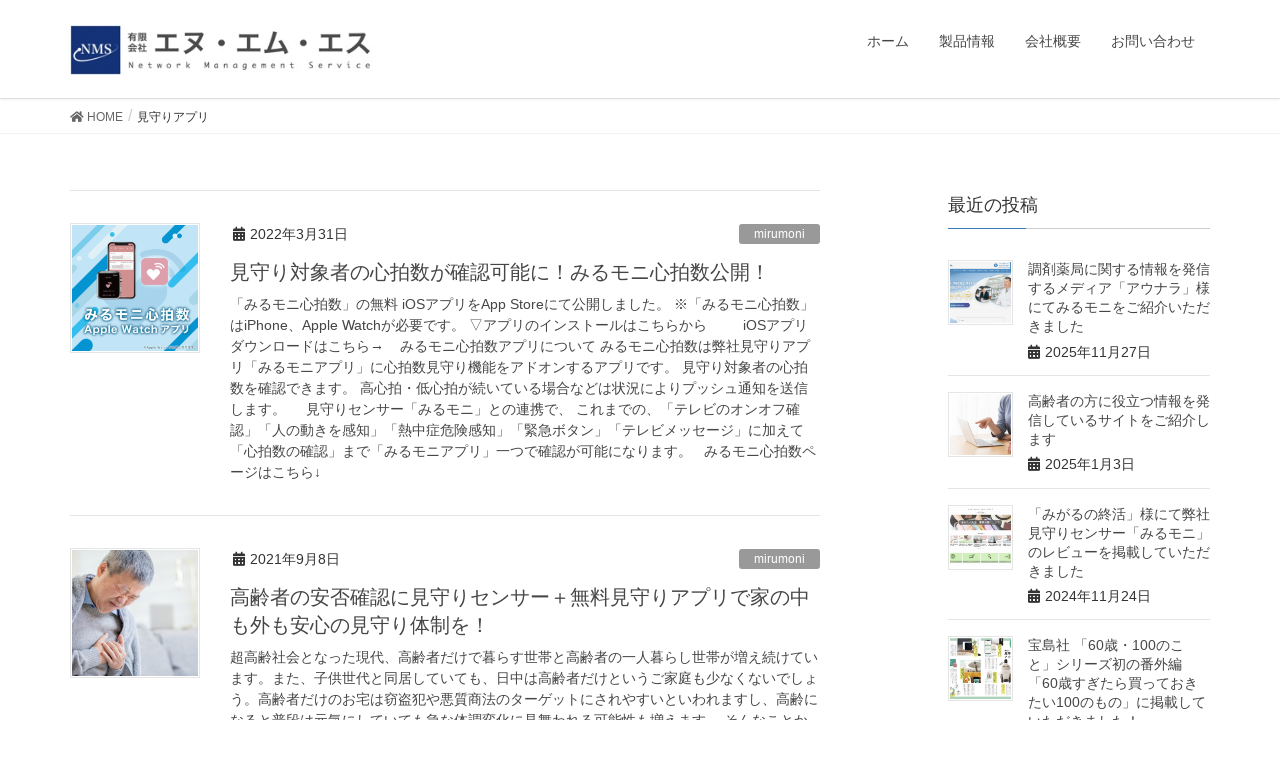

--- FILE ---
content_type: text/html; charset=UTF-8
request_url: https://nms.ne.jp/tag/%E8%A6%8B%E5%AE%88%E3%82%8A%E3%82%A2%E3%83%97%E3%83%AA/
body_size: 12505
content:
<!DOCTYPE html>
<html lang="ja">
<head>
<meta charset="utf-8">
<meta http-equiv="X-UA-Compatible" content="IE=edge">
<meta name="viewport" content="width=device-width, initial-scale=1">
<title>見守りアプリ | NMS</title>
<meta name='robots' content='max-image-preview:large' />
<link rel="alternate" type="application/rss+xml" title="NMS &raquo; フィード" href="https://nms.ne.jp/feed/" />
<link rel="alternate" type="application/rss+xml" title="NMS &raquo; コメントフィード" href="https://nms.ne.jp/comments/feed/" />
<link rel="alternate" type="application/rss+xml" title="NMS &raquo; 見守りアプリ タグのフィード" href="https://nms.ne.jp/tag/%e8%a6%8b%e5%ae%88%e3%82%8a%e3%82%a2%e3%83%97%e3%83%aa/feed/" />
<meta name="description" content="見守りアプリ について NMS Behind-the-scenes support" /><!-- <link rel='stylesheet' id='font-awesome-css'  href='https://nms.ne.jp/wp/wp-content/themes/lightning/inc/font-awesome/versions/5.6.0/css/all.min.css?ver=5.6' type='text/css' media='all' /> -->
<!-- <link rel='stylesheet' id='vkExUnit_common_style-css'  href='https://nms.ne.jp/wp/wp-content/plugins/vk-all-in-one-expansion-unit/assets/css/vkExUnit_style.css?ver=9.61.1.1' type='text/css' media='all' /> -->
<link rel="stylesheet" type="text/css" href="//nms.ne.jp/wp/wp-content/cache/wpfc-minified/1sczxgjg/p1u.css" media="all"/>
<style id='vkExUnit_common_style-inline-css' type='text/css'>
:root {--ver_page_top_button_url:url(https://nms.ne.jp/wp/wp-content/plugins/vk-all-in-one-expansion-unit/assets/images/to-top-btn-icon.svg);}@font-face {font-weight: normal;font-style: normal;font-family: "vk_sns";src: url("https://nms.ne.jp/wp/wp-content/plugins/vk-all-in-one-expansion-unit/inc/sns/icons/fonts/vk_sns.eot?-bq20cj");src: url("https://nms.ne.jp/wp/wp-content/plugins/vk-all-in-one-expansion-unit/inc/sns/icons/fonts/vk_sns.eot?#iefix-bq20cj") format("embedded-opentype"),url("https://nms.ne.jp/wp/wp-content/plugins/vk-all-in-one-expansion-unit/inc/sns/icons/fonts/vk_sns.woff?-bq20cj") format("woff"),url("https://nms.ne.jp/wp/wp-content/plugins/vk-all-in-one-expansion-unit/inc/sns/icons/fonts/vk_sns.ttf?-bq20cj") format("truetype"),url("https://nms.ne.jp/wp/wp-content/plugins/vk-all-in-one-expansion-unit/inc/sns/icons/fonts/vk_sns.svg?-bq20cj#vk_sns") format("svg");}
</style>
<!-- <link rel='stylesheet' id='wp-block-library-css'  href='https://nms.ne.jp/wp/wp-includes/css/dist/block-library/style.min.css?ver=5.7.2' type='text/css' media='all' /> -->
<!-- <link rel='stylesheet' id='contact-form-7-css'  href='https://nms.ne.jp/wp/wp-content/plugins/contact-form-7/includes/css/styles.css?ver=5.4.1' type='text/css' media='all' /> -->
<!-- <link rel='stylesheet' id='parent-style-css'  href='https://nms.ne.jp/wp/wp-content/themes/lightning/style.css?ver=5.7.2' type='text/css' media='all' /> -->
<!-- <link rel='stylesheet' id='child-style-css'  href='https://nms.ne.jp/wp/wp-content/themes/lightning-nms/style.css?ver=5.7.2' type='text/css' media='all' /> -->
<!-- <link rel='stylesheet' id='lightning-common-style-css'  href='https://nms.ne.jp/wp/wp-content/themes/lightning/assets/css/common.css?ver=6.8.0' type='text/css' media='all' /> -->
<!-- <link rel='stylesheet' id='lightning-design-style-css'  href='https://nms.ne.jp/wp/wp-content/themes/lightning/design-skin/origin/css/style.css?ver=6.8.0' type='text/css' media='all' /> -->
<link rel="stylesheet" type="text/css" href="//nms.ne.jp/wp/wp-content/cache/wpfc-minified/dk9qf01/p1u.css" media="all"/>
<style id='lightning-design-style-inline-css' type='text/css'>
/* ltg theme common */.color_key_bg,.color_key_bg_hover:hover{background-color: #337ab7;}.color_key_txt,.color_key_txt_hover:hover{color: #337ab7;}.color_key_border,.color_key_border_hover:hover{border-color: #337ab7;}.color_key_dark_bg,.color_key_dark_bg_hover:hover{background-color: #2e6da4;}.color_key_dark_txt,.color_key_dark_txt_hover:hover{color: #2e6da4;}.color_key_dark_border,.color_key_dark_border_hover:hover{border-color: #2e6da4;}
html, body { overflow-x: hidden; }
.tagcloud a:before { font-family: "Font Awesome 5 Free";content: "\f02b";font-weight: bold; }
</style>
<!-- <link rel='stylesheet' id='lightning-theme-style-css'  href='https://nms.ne.jp/wp/wp-content/themes/lightning-nms/style.css?ver=6.8.0' type='text/css' media='all' /> -->
<!-- <link rel='stylesheet' id='lightning-woo-style-css'  href='https://nms.ne.jp/wp/wp-content/themes/lightning/inc/woocommerce/css/woo.css?ver=6.8.0' type='text/css' media='all' /> -->
<link rel="stylesheet" type="text/css" href="//nms.ne.jp/wp/wp-content/cache/wpfc-minified/979hakpe/htz6c.css" media="all"/>
<!-- <link rel='stylesheet' id='fancybox-css'  href='https://nms.ne.jp/wp/wp-content/plugins/easy-fancybox/css/jquery.fancybox.min.css?ver=1.3.24' type='text/css' media='screen' /> -->
<link rel="stylesheet" type="text/css" href="//nms.ne.jp/wp/wp-content/cache/wpfc-minified/8w4gd8uo/frg4e.css" media="screen"/>
<!-- <link rel='stylesheet' id='cf7cf-style-css'  href='https://nms.ne.jp/wp/wp-content/plugins/cf7-conditional-fields/style.css?ver=2.0.3' type='text/css' media='all' /> -->
<link rel="stylesheet" type="text/css" href="//nms.ne.jp/wp/wp-content/cache/wpfc-minified/1pu4tnus/lsbs.css" media="all"/>
<script type='text/javascript' src='https://nms.ne.jp/wp/wp-includes/js/jquery/jquery.min.js?ver=3.5.1' id='jquery-core-js'></script>
<script type='text/javascript' src='https://nms.ne.jp/wp/wp-includes/js/jquery/jquery-migrate.min.js?ver=3.3.2' id='jquery-migrate-js'></script>
<link rel="https://api.w.org/" href="https://nms.ne.jp/wp-json/" /><link rel="alternate" type="application/json" href="https://nms.ne.jp/wp-json/wp/v2/tags/17" /><link rel="EditURI" type="application/rsd+xml" title="RSD" href="https://nms.ne.jp/wp/xmlrpc.php?rsd" />
<link rel="wlwmanifest" type="application/wlwmanifest+xml" href="https://nms.ne.jp/wp/wp-includes/wlwmanifest.xml" /> 
<meta name="generator" content="WordPress 5.7.2" />
<!-- [ VK All in One Expansion Unit OGP ] -->
<meta property="og:site_name" content="NMS" />
<meta property="og:url" content="https://nms.ne.jp/2022/03/31/%e8%a6%8b%e5%ae%88%e3%82%8a%e5%af%be%e8%b1%a1%e8%80%85%e3%81%ae%e5%bf%83%e6%8b%8d%e6%95%b0%e3%81%8c%e7%a2%ba%e8%aa%8d%e5%8f%af%e8%83%bd%e3%81%ab%ef%bc%81%e3%81%bf%e3%82%8b%e3%83%a2%e3%83%8b%e5%bf%83/" />
<meta property="og:title" content="見守り対象者の心拍数が確認可能に！みるモニ心拍数公開！ | NMS" />
<meta property="og:description" content="見守りアプリ について NMS Behind-the-scenes support" />
<meta property="og:type" content="article" />
<!-- [ / VK All in One Expansion Unit OGP ] -->
<!-- [ VK All in One Expansion Unit twitter card ] -->
<meta name="twitter:card" content="summary_large_image">
<meta name="twitter:description" content="見守りアプリ について NMS Behind-the-scenes support">
<meta name="twitter:title" content="見守り対象者の心拍数が確認可能に！みるモニ心拍数公開！ | NMS">
<meta name="twitter:url" content="https://nms.ne.jp/2022/03/31/%e8%a6%8b%e5%ae%88%e3%82%8a%e5%af%be%e8%b1%a1%e8%80%85%e3%81%ae%e5%bf%83%e6%8b%8d%e6%95%b0%e3%81%8c%e7%a2%ba%e8%aa%8d%e5%8f%af%e8%83%bd%e3%81%ab%ef%bc%81%e3%81%bf%e3%82%8b%e3%83%a2%e3%83%8b%e5%bf%83/">
<meta name="twitter:domain" content="nms.ne.jp">
<!-- [ / VK All in One Expansion Unit twitter card ] -->
<link rel="icon" href="https://nms.ne.jp/wp/wp-content/uploads/2019/03/NMS_logo-150x150.png" sizes="32x32" />
<link rel="icon" href="https://nms.ne.jp/wp/wp-content/uploads/2019/03/NMS_logo-240x240.png" sizes="192x192" />
<link rel="apple-touch-icon" href="https://nms.ne.jp/wp/wp-content/uploads/2019/03/NMS_logo-240x240.png" />
<meta name="msapplication-TileImage" content="https://nms.ne.jp/wp/wp-content/uploads/2019/03/NMS_logo.png" />
<style type="text/css" id="wp-custom-css">
.page-header {
height: 0px;
overflow-y: hidden;
}
/* FA Icon */
.nms_icon {
text-decoration: none;
border-bottom: none;
position: relative;
}
.nms_icon:before {
-moz-osx-font-smoothing: grayscale;
-webkit-font-smoothing: antialiased;
font-style: normal;
font-weight: normal;
text-transform: none !important;
}
.nms_icon > .label {
display: none;
}
.nms_icon.major {
display: inline-block;
margin: 0 0 1.25em 0;
color: #ffffff;
background: #629DD1;
width: 3em;
height: 3em;
font-size: 2em;
text-align: center;
line-height: 3em;
border-radius: 100%;
box-shadow: 0 0 0 10px #fff, 0 0 0 11px rgba(144, 144, 144, 0.25);
}
/* contact & social OBI */
.nms_ct_title {
margin-top: 3em;
color: #666666;
font-size: 1.5em;
line-height: 1.5em;
letter-spacing: 0.125em;
text-align:center;
}
.nms_ct_desc {
font-size: 2.5em;
line-height: 2.5em;
font-weight: 700;
color: #e0264d;
letter-spacing: 0.125em;
text-align:center;
margin-bottom: 2em;
}
@media only screen and (min-width:991px) and (max-width:1200px) {
.nms_ct_desc { font-size: 2em; }
}
@media only screen and (min-width:781px) and (max-width:990px) {
.nms_ct_desc { font-size: 1.6em; }
}
@media only screen and (max-width:780px) {
.nms_ct_desc { font-size: 5vw; }
}
/* top > about */
@media only screen and (min-width:991px) and (max-width:1200px) {
#nms_about_iot_desc {	margin-left:-70px; margin-right:70px; }
}
@media only screen and (min-width:781px) and (max-width:990px) {
#nms_about_iot_desc {	margin-left:-30px; margin-right:30px; }
.nms_about_row {	padding-left:calc(40px - 990px + 100vw) !important; }
}
</style>
<style type="text/css">/* VK CSS Customize */.veu_postList .postList_miniThumb .postList_thumbnail img { width: 240px; height: auto;}/* End VK CSS Customize */</style>
<!-- Google tag (gtag.js) -->
<script async src="https://www.googletagmanager.com/gtag/js?id=G-VJP6058SXS"></script>
<script>
window.dataLayer = window.dataLayer || [];
function gtag(){dataLayer.push(arguments);}
gtag('js', new Date());
gtag('config', 'G-VJP6058SXS');
</script>
</head>
<body class="archive tag tag-17 post-type-post sidebar-fix fa_v5_css device-pc headfix header_height_changer">
<div class="vk-mobile-nav-menu-btn">MENU</div><div class="vk-mobile-nav"><nav class="global-nav"><ul id="menu-flatmenu" class="vk-menu-acc  menu"><li id="menu-item-3161" class="menu-item menu-item-type-post_type menu-item-object-page menu-item-home menu-item-3161"><a href="https://nms.ne.jp/">ホーム</a></li>
<li id="menu-item-3170" class="menu-item menu-item-type-post_type menu-item-object-page menu-item-3170"><a href="https://nms.ne.jp/products/">製品情報</a></li>
<li id="menu-item-3168" class="menu-item menu-item-type-post_type menu-item-object-page menu-item-3168"><a href="https://nms.ne.jp/mirumoni/">・見守りシステム「みるモニ」</a></li>
<li id="menu-item-3559" class="menu-item menu-item-type-post_type menu-item-object-page menu-item-3559"><a href="https://nms.ne.jp/mirumonihr/">　　見守りアプリ「みるモニ心拍数」</a></li>
<li id="menu-item-3167" class="menu-item menu-item-type-post_type menu-item-object-page menu-item-3167"><a href="https://nms.ne.jp/mirumoniapp/">　　見守りアプリ「みるモニGPS」</a></li>
<li id="menu-item-3164" class="menu-item menu-item-type-post_type menu-item-object-page menu-item-3164"><a href="https://nms.ne.jp/mirumonitrial/">　　みるモニ無料お試しお申し込み</a></li>
<li id="menu-item-3352" class="menu-item menu-item-type-post_type menu-item-object-page menu-item-3352"><a href="https://nms.ne.jp/mirumoni/usersupport/">　　みるモニユーザーサポート</a></li>
<li id="menu-item-3171" class="menu-item menu-item-type-post_type menu-item-object-page menu-item-3171"><a href="https://nms.ne.jp/mirumoni/support/">　　スマホアプリサポート</a></li>
<li id="menu-item-3165" class="menu-item menu-item-type-post_type menu-item-object-page menu-item-3165"><a href="https://nms.ne.jp/beapo/">・デジタルサイネージ Beapo</a></li>
<li id="menu-item-3169" class="menu-item menu-item-type-post_type menu-item-object-page menu-item-3169"><a href="https://nms.ne.jp/epica/">・電子診察券受付システム Epica</a></li>
<li id="menu-item-3166" class="menu-item menu-item-type-post_type menu-item-object-page menu-item-3166"><a href="https://nms.ne.jp/company/">会社概要</a></li>
<li id="menu-item-3163" class="menu-item menu-item-type-post_type menu-item-object-page menu-item-3163"><a href="https://nms.ne.jp/contact/">お問い合わせ</a></li>
<li id="menu-item-3162" class="menu-item menu-item-type-post_type menu-item-object-page menu-item-privacy-policy menu-item-3162"><a href="https://nms.ne.jp/privacy-policy/">プライバシーポリシー</a></li>
</ul></nav></div><header class="navbar siteHeader">
<div class="container siteHeadContainer">
<div class="navbar-header">
<h1 class="navbar-brand siteHeader_logo">
<a href="https://nms.ne.jp/"><span>
<img src="https://nms.ne.jp/wp/wp-content/uploads/2019/04/NMS_logo59.jpg" alt="NMS" />			</span></a>
</h1>
</div>
<div id="gMenu_outer" class="gMenu_outer"><nav class="menu-main-container"><ul id="menu-main-1" class="menu nav gMenu"><li id="menu-item-77" class="menu-item menu-item-type-custom menu-item-object-custom menu-item-home"><a href="https://nms.ne.jp/"><strong class="gMenu_name">ホーム</strong></a></li>
<li id="menu-item-73" class="menu-item menu-item-type-post_type menu-item-object-page menu-item-has-children"><a href="https://nms.ne.jp/products/"><strong class="gMenu_name">製品情報</strong></a>
<ul class="sub-menu">
<li id="menu-item-811" class="menu-item menu-item-type-post_type menu-item-object-page menu-item-has-children"><a href="https://nms.ne.jp/mirumoni/">見守りシステム「みるモニ」</a>
<ul class="sub-menu">
<li id="menu-item-3353" class="menu-item menu-item-type-post_type menu-item-object-page"><a href="https://nms.ne.jp/mirumoni/usersupport/">みるモニユーザーサポート</a></li>
</ul>
</li>
<li id="menu-item-3557" class="menu-item menu-item-type-post_type menu-item-object-page menu-item-has-children"><a href="https://nms.ne.jp/mirumonihr/">見守りアプリ　みるモニ心拍数</a>
<ul class="sub-menu">
<li id="menu-item-3558" class="menu-item menu-item-type-post_type menu-item-object-page"><a href="https://nms.ne.jp/mirumoni/hrsupport/">心拍数アプリサポート</a></li>
</ul>
</li>
<li id="menu-item-2849" class="menu-item menu-item-type-post_type menu-item-object-page menu-item-has-children"><a href="https://nms.ne.jp/mirumoniapp/">見守りアプリ　みるモニGPS</a>
<ul class="sub-menu">
<li id="menu-item-3355" class="menu-item menu-item-type-post_type menu-item-object-page"><a href="https://nms.ne.jp/mirumoni/support/">スマホアプリサポート</a></li>
</ul>
</li>
<li id="menu-item-361" class="menu-item menu-item-type-post_type menu-item-object-page"><a href="https://nms.ne.jp/beapo/">デジタルサイネージ Beapo</a></li>
<li id="menu-item-360" class="menu-item menu-item-type-post_type menu-item-object-page"><a href="https://nms.ne.jp/epica/">電子診察券受付システム Epica</a></li>
</ul>
</li>
<li id="menu-item-75" class="menu-item menu-item-type-post_type menu-item-object-page"><a href="https://nms.ne.jp/company/"><strong class="gMenu_name">会社概要</strong></a></li>
<li id="menu-item-74" class="menu-item menu-item-type-post_type menu-item-object-page"><a href="https://nms.ne.jp/contact/"><strong class="gMenu_name">お問い合わせ</strong></a></li>
</ul></nav></div>	</div>
</header>
<div class="section page-header"><div class="container"><div class="row"><div class="col-md-12">
<h1 class="page-header_pageTitle">
見守りアプリ</h1>
</div></div></div></div><!-- [ /.page-header ] -->
<!-- [ .breadSection ] -->
<div class="section breadSection">
<div class="container">
<div class="row">
<ol class="breadcrumb" itemtype="http://schema.org/BreadcrumbList"><li id="panHome" itemprop="itemListElement" itemscope itemtype="http://schema.org/ListItem"><a itemprop="item" href="https://nms.ne.jp/"><span itemprop="name"><i class="fa fa-home"></i> HOME</span></a></li><li><span>見守りアプリ</span></li></ol>
</div>
</div>
</div>
<!-- [ /.breadSection ] -->
<div class="section siteContent">
<div class="container">
<div class="row">
<div class="col-md-8 mainSection" id="main" role="main">
<div class="postList">
<article class="media">
<div id="post-3594" class="post-3594 post type-post status-publish format-standard has-post-thumbnail hentry category-mirumoni tag-applewatch tag-12 tag-98 tag-30 tag-100 tag-15 tag-17 tag-101">
<div class="media-left postList_thumbnail">
<a href="https://nms.ne.jp/2022/03/31/%e8%a6%8b%e5%ae%88%e3%82%8a%e5%af%be%e8%b1%a1%e8%80%85%e3%81%ae%e5%bf%83%e6%8b%8d%e6%95%b0%e3%81%8c%e7%a2%ba%e8%aa%8d%e5%8f%af%e8%83%bd%e3%81%ab%ef%bc%81%e3%81%bf%e3%82%8b%e3%83%a2%e3%83%8b%e5%bf%83/">
<img width="240" height="240" src="https://nms.ne.jp/wp/wp-content/uploads/2022/03/7950f8b401da3c29257519ec67628fb9-240x240.png" class="media-object wp-post-image" alt="" loading="lazy" srcset="https://nms.ne.jp/wp/wp-content/uploads/2022/03/7950f8b401da3c29257519ec67628fb9-240x240.png 240w, https://nms.ne.jp/wp/wp-content/uploads/2022/03/7950f8b401da3c29257519ec67628fb9-300x300.png 300w, https://nms.ne.jp/wp/wp-content/uploads/2022/03/7950f8b401da3c29257519ec67628fb9-768x768.png 768w, https://nms.ne.jp/wp/wp-content/uploads/2022/03/7950f8b401da3c29257519ec67628fb9-45x45.png 45w, https://nms.ne.jp/wp/wp-content/uploads/2022/03/7950f8b401da3c29257519ec67628fb9.png 800w" sizes="(max-width: 240px) 100vw, 240px" />		</a>
</div>
<div class="media-body">
<div class="entry-meta">
<span class="published entry-meta_items">2022年3月31日</span>
<span class="entry-meta_items entry-meta_updated">/ 最終更新日 : <span class="updated">2022年3月31日</span></span>
<span class="vcard author entry-meta_items entry-meta_items_author"><span class="fn">nmspr</span></span>
<span class="entry-meta_items entry-meta_items_term"><a href="https://nms.ne.jp/category/mirumoni/" class="btn btn-xs btn-primary" style="background-color:#999999;border:none;">mirumoni</a></span>
</div>
<h1 class="media-heading entry-title"><a href="https://nms.ne.jp/2022/03/31/%e8%a6%8b%e5%ae%88%e3%82%8a%e5%af%be%e8%b1%a1%e8%80%85%e3%81%ae%e5%bf%83%e6%8b%8d%e6%95%b0%e3%81%8c%e7%a2%ba%e8%aa%8d%e5%8f%af%e8%83%bd%e3%81%ab%ef%bc%81%e3%81%bf%e3%82%8b%e3%83%a2%e3%83%8b%e5%bf%83/">見守り対象者の心拍数が確認可能に！みるモニ心拍数公開！</a></h1>
<a href="https://nms.ne.jp/2022/03/31/%e8%a6%8b%e5%ae%88%e3%82%8a%e5%af%be%e8%b1%a1%e8%80%85%e3%81%ae%e5%bf%83%e6%8b%8d%e6%95%b0%e3%81%8c%e7%a2%ba%e8%aa%8d%e5%8f%af%e8%83%bd%e3%81%ab%ef%bc%81%e3%81%bf%e3%82%8b%e3%83%a2%e3%83%8b%e5%bf%83/" class="media-body_excerpt"><p>「みるモニ心拍数」の無料 iOSアプリをApp Storeにて公開しました。 ※「みるモニ心拍数」はiPhone、Apple Watchが必要です。 ▽アプリのインストールはこちらから 　　 iOSアプリダウンロードはこちら→  &nbsp; みるモニ心拍数アプリについて みるモニ心拍数は弊社見守りアプリ「みるモニアプリ」に心拍数見守り機能をアドオンするアプリです。 見守り対象者の心拍数を確認できます。 高心拍・低心拍が続いている場合などは状況によりプッシュ通知を送信します。 &nbsp; &nbsp; 見守りセンサー「みるモニ」との連携で、 これまでの、「テレビのオンオフ確認」「人の動きを感知」「熱中症危険感知」「緊急ボタン」「テレビメッセージ」に加えて「心拍数の確認」まで「みるモニアプリ」一つで確認が可能になります。 &nbsp; みるモニ心拍数ページはこちら↓</p>
</a>
<!--
<div><a href="https://nms.ne.jp/2022/03/31/%e8%a6%8b%e5%ae%88%e3%82%8a%e5%af%be%e8%b1%a1%e8%80%85%e3%81%ae%e5%bf%83%e6%8b%8d%e6%95%b0%e3%81%8c%e7%a2%ba%e8%aa%8d%e5%8f%af%e8%83%bd%e3%81%ab%ef%bc%81%e3%81%bf%e3%82%8b%e3%83%a2%e3%83%8b%e5%bf%83/" class="btn btn-default btn-sm">続きを読む</a></div>
-->   
</div>
</div>
</article>		<article class="media">
<div id="post-3254" class="post-3254 post type-post status-publish format-standard has-post-thumbnail hentry category-mirumoni tag-60 tag-84 tag-71 tag-83 tag-85 tag-15 tag-17 tag-37 tag-63 tag-69">
<div class="media-left postList_thumbnail">
<a href="https://nms.ne.jp/2021/09/08/%e9%ab%98%e9%bd%a2%e8%80%85%e3%81%ae%e5%ae%89%e5%90%a6%e7%a2%ba%e8%aa%8d%e3%81%ab%e8%a6%8b%e5%ae%88%e3%82%8a%e3%82%bb%e3%83%b3%e3%82%b5%e3%83%bc%ef%bc%8b%e7%84%a1%e6%96%99%e8%a6%8b%e5%ae%88%e3%82%8a/">
<img width="240" height="240" src="https://nms.ne.jp/wp/wp-content/uploads/2020/11/AdobeStock_295619116-240x240.jpeg" class="media-object wp-post-image" alt="" loading="lazy" srcset="https://nms.ne.jp/wp/wp-content/uploads/2020/11/AdobeStock_295619116-240x240.jpeg 240w, https://nms.ne.jp/wp/wp-content/uploads/2020/11/AdobeStock_295619116-45x45.jpeg 45w" sizes="(max-width: 240px) 100vw, 240px" />		</a>
</div>
<div class="media-body">
<div class="entry-meta">
<span class="published entry-meta_items">2021年9月8日</span>
<span class="entry-meta_items entry-meta_updated">/ 最終更新日 : <span class="updated">2021年9月8日</span></span>
<span class="vcard author entry-meta_items entry-meta_items_author"><span class="fn">nmspr</span></span>
<span class="entry-meta_items entry-meta_items_term"><a href="https://nms.ne.jp/category/mirumoni/" class="btn btn-xs btn-primary" style="background-color:#999999;border:none;">mirumoni</a></span>
</div>
<h1 class="media-heading entry-title"><a href="https://nms.ne.jp/2021/09/08/%e9%ab%98%e9%bd%a2%e8%80%85%e3%81%ae%e5%ae%89%e5%90%a6%e7%a2%ba%e8%aa%8d%e3%81%ab%e8%a6%8b%e5%ae%88%e3%82%8a%e3%82%bb%e3%83%b3%e3%82%b5%e3%83%bc%ef%bc%8b%e7%84%a1%e6%96%99%e8%a6%8b%e5%ae%88%e3%82%8a/">高齢者の安否確認に見守りセンサー＋無料見守りアプリで家の中も外も安心の見守り体制を！</a></h1>
<a href="https://nms.ne.jp/2021/09/08/%e9%ab%98%e9%bd%a2%e8%80%85%e3%81%ae%e5%ae%89%e5%90%a6%e7%a2%ba%e8%aa%8d%e3%81%ab%e8%a6%8b%e5%ae%88%e3%82%8a%e3%82%bb%e3%83%b3%e3%82%b5%e3%83%bc%ef%bc%8b%e7%84%a1%e6%96%99%e8%a6%8b%e5%ae%88%e3%82%8a/" class="media-body_excerpt"><p>超高齢社会となった現代、高齢者だけで暮らす世帯と高齢者の一人暮らし世帯が増え続けています。また、子供世代と同居していても、日中は高齢者だけというご家庭も少なくないでしょう。高齢者だけのお宅は窃盗犯や悪質商法のターゲットにされやすいといわれますし、高齢になると普段は元気にしていても急な体調変化に見舞われる可能性も増えます。 そんなことから、離れて暮らす高齢の家族の様子が気になるという方は多いと思います。近所づきあいも希薄になった昨今、家族に代わって、高齢者を見守るにはどうすればいいでしょうか？ 毎日、電話やメールをすることも考えられますが、仕事や家事に追われるうち、ついつい忘れてしまいがちです。そこで、見守りサービスなどを利用する方法があります。   安心の見守り体制 タイトルにある「見守りセンサー」「無料見守りアプリ」とは 弊社見守りセンサー「みるモニ」と無料見守りアプリ「みるモニGPS」を指します。 この2つを連携させることで、家の中と家の外を同時に見守ることができます。 まずはこの2つのサービスを簡単にご紹介します。   見守りセンサー「みるモニ」 「みるモニ」はテレビを活用したネ…</p>
</a>
<!--
<div><a href="https://nms.ne.jp/2021/09/08/%e9%ab%98%e9%bd%a2%e8%80%85%e3%81%ae%e5%ae%89%e5%90%a6%e7%a2%ba%e8%aa%8d%e3%81%ab%e8%a6%8b%e5%ae%88%e3%82%8a%e3%82%bb%e3%83%b3%e3%82%b5%e3%83%bc%ef%bc%8b%e7%84%a1%e6%96%99%e8%a6%8b%e5%ae%88%e3%82%8a/" class="btn btn-default btn-sm">続きを読む</a></div>
-->   
</div>
</div>
</article>		<article class="media">
<div id="post-3128" class="post-3128 post type-post status-publish format-standard has-post-thumbnail hentry category-mirumoni tag-gps tag-12 tag-71 tag-48 tag-17 tag-69 tag-68 tag-62">
<div class="media-left postList_thumbnail">
<a href="https://nms.ne.jp/2021/06/16/%e9%ab%98%e9%bd%a2%e8%80%85%e5%ae%89%e5%90%a6%e7%a2%ba%e8%aa%8d%e3%82%bb%e3%83%b3%e3%82%b5%e3%83%bc%e3%80%8c%e3%81%bf%e3%82%8b%e3%83%a2%e3%83%8b%e3%80%8d%e3%81%a7%e3%80%81%e3%81%a7%e3%81%8d%e3%82%8b/">
<img width="240" height="240" src="https://nms.ne.jp/wp/wp-content/uploads/2020/08/552eb4aed1593e952e7a12c7b8a0e9e1-240x240.png" class="media-object wp-post-image" alt="" loading="lazy" srcset="https://nms.ne.jp/wp/wp-content/uploads/2020/08/552eb4aed1593e952e7a12c7b8a0e9e1-240x240.png 240w, https://nms.ne.jp/wp/wp-content/uploads/2020/08/552eb4aed1593e952e7a12c7b8a0e9e1-45x45.png 45w" sizes="(max-width: 240px) 100vw, 240px" />		</a>
</div>
<div class="media-body">
<div class="entry-meta">
<span class="published entry-meta_items">2021年6月16日</span>
<span class="entry-meta_items entry-meta_updated">/ 最終更新日 : <span class="updated">2021年6月18日</span></span>
<span class="vcard author entry-meta_items entry-meta_items_author"><span class="fn">nmspr</span></span>
<span class="entry-meta_items entry-meta_items_term"><a href="https://nms.ne.jp/category/mirumoni/" class="btn btn-xs btn-primary" style="background-color:#999999;border:none;">mirumoni</a></span>
</div>
<h1 class="media-heading entry-title"><a href="https://nms.ne.jp/2021/06/16/%e9%ab%98%e9%bd%a2%e8%80%85%e5%ae%89%e5%90%a6%e7%a2%ba%e8%aa%8d%e3%82%bb%e3%83%b3%e3%82%b5%e3%83%bc%e3%80%8c%e3%81%bf%e3%82%8b%e3%83%a2%e3%83%8b%e3%80%8d%e3%81%a7%e3%80%81%e3%81%a7%e3%81%8d%e3%82%8b/">高齢者安否確認センサー「みるモニ」で、できる７つのこと</a></h1>
<a href="https://nms.ne.jp/2021/06/16/%e9%ab%98%e9%bd%a2%e8%80%85%e5%ae%89%e5%90%a6%e7%a2%ba%e8%aa%8d%e3%82%bb%e3%83%b3%e3%82%b5%e3%83%bc%e3%80%8c%e3%81%bf%e3%82%8b%e3%83%a2%e3%83%8b%e3%80%8d%e3%81%a7%e3%80%81%e3%81%a7%e3%81%8d%e3%82%8b/" class="media-body_excerpt"><p>高齢者安否確認センサー「みるモニ」でできること 1.テレビのオンオフ確認 2.人感センサーで見守り対象の方の動きを感知 3.緊急ボタン 4.熱中症の危険を感知、警報 5.テレビメッセージ ※スマホからテレビの電源を消すことも可能 テレビメッセージ機能の使い方についての記事はこちら← 6.帰宅、外出がわかる 弊社が提供する無料GPSアプリと連動することで、 見守り対象の方の在宅、帰宅がわかります。 7.居場所がわかる ※見守り対象の方がスマホをお持ちの場合。 設置は簡単！テレビと電源に接続するだけ！ 無料貸出実施中！ 高齢者安否確認センサー「みるモニ」は現在1ヶ月間無料でお試しいただけます。 「みるモニ」ページはこちら← 無料お試し申し込みフォームはこちら↓ 気になったら是非一度お試しください！^ ^</p>
</a>
<!--
<div><a href="https://nms.ne.jp/2021/06/16/%e9%ab%98%e9%bd%a2%e8%80%85%e5%ae%89%e5%90%a6%e7%a2%ba%e8%aa%8d%e3%82%bb%e3%83%b3%e3%82%b5%e3%83%bc%e3%80%8c%e3%81%bf%e3%82%8b%e3%83%a2%e3%83%8b%e3%80%8d%e3%81%a7%e3%80%81%e3%81%a7%e3%81%8d%e3%82%8b/" class="btn btn-default btn-sm">続きを読む</a></div>
-->   
</div>
</div>
</article>		<article class="media">
<div id="post-3028" class="post-3028 post type-post status-publish format-standard has-post-thumbnail hentry category-mirumoni tag-12 tag-16 tag-32 tag-30 tag-18 tag-15 tag-17 tag-33 tag-34 tag-45 tag-44">
<div class="media-left postList_thumbnail">
<a href="https://nms.ne.jp/2021/05/17/%e9%9b%a2%e3%82%8c%e3%81%9f%e8%a6%aa%e3%81%ae%e8%a6%8b%e5%ae%88%e3%82%8a%e3%81%ab%ef%bc%81%e5%a4%96%e5%87%ba%e3%80%81%e5%9c%a8%e5%ae%85%e3%81%8c%e3%82%8f%e3%81%8b%e3%82%8b%e3%82%a2%e3%83%97%e3%83%aa/">
<img width="240" height="240" src="https://nms.ne.jp/wp/wp-content/uploads/2021/05/a556c5a0fc22eebbb8d20ba15ba72c75-240x240.jpg" class="media-object wp-post-image" alt="" loading="lazy" srcset="https://nms.ne.jp/wp/wp-content/uploads/2021/05/a556c5a0fc22eebbb8d20ba15ba72c75-240x240.jpg 240w, https://nms.ne.jp/wp/wp-content/uploads/2021/05/a556c5a0fc22eebbb8d20ba15ba72c75-45x45.jpg 45w" sizes="(max-width: 240px) 100vw, 240px" />		</a>
</div>
<div class="media-body">
<div class="entry-meta">
<span class="published entry-meta_items">2021年5月17日</span>
<span class="entry-meta_items entry-meta_updated">/ 最終更新日 : <span class="updated">2021年5月17日</span></span>
<span class="vcard author entry-meta_items entry-meta_items_author"><span class="fn">nmspr</span></span>
<span class="entry-meta_items entry-meta_items_term"><a href="https://nms.ne.jp/category/mirumoni/" class="btn btn-xs btn-primary" style="background-color:#999999;border:none;">mirumoni</a></span>
</div>
<h1 class="media-heading entry-title"><a href="https://nms.ne.jp/2021/05/17/%e9%9b%a2%e3%82%8c%e3%81%9f%e8%a6%aa%e3%81%ae%e8%a6%8b%e5%ae%88%e3%82%8a%e3%81%ab%ef%bc%81%e5%a4%96%e5%87%ba%e3%80%81%e5%9c%a8%e5%ae%85%e3%81%8c%e3%82%8f%e3%81%8b%e3%82%8b%e3%82%a2%e3%83%97%e3%83%aa/">離れた親の見守りに！外出、在宅がわかるアプリ無料提供</a></h1>
<a href="https://nms.ne.jp/2021/05/17/%e9%9b%a2%e3%82%8c%e3%81%9f%e8%a6%aa%e3%81%ae%e8%a6%8b%e5%ae%88%e3%82%8a%e3%81%ab%ef%bc%81%e5%a4%96%e5%87%ba%e3%80%81%e5%9c%a8%e5%ae%85%e3%81%8c%e3%82%8f%e3%81%8b%e3%82%8b%e3%82%a2%e3%83%97%e3%83%aa/" class="media-body_excerpt"><p>60歳〜79歳男女のスマートフォンの利用率は77％で過去最高を更新し、新型コロナウイルスの感染拡大を受けた緊急事態宣言後は、スマホでのショッピングや友人・家族との会話、ゲームなどを楽しむ時間が増えています。 60歳〜79歳の男女を対象とした「MMD研究所 2020年シニアのスマートフォン・フィーチャーフォンの利用に関する調査」の結果より シニアのスマホ所有率は77.0％で過去最高を更新 モバイル端末の所有率は92.9％で、メインで利用しているモバイル端末は「スマートフォン」が77.0％で、「フィーチャーフォン」の17.3％、「ガラホ」の5.7％を大きく上回りました。 そんなスマホを持つ高齢者向けの見守りアプリが「みるモニGPS」です。 無料アプリ「みるモニGPS」 見守りアプリ「みるモニGPS」</p>
</a>
<!--
<div><a href="https://nms.ne.jp/2021/05/17/%e9%9b%a2%e3%82%8c%e3%81%9f%e8%a6%aa%e3%81%ae%e8%a6%8b%e5%ae%88%e3%82%8a%e3%81%ab%ef%bc%81%e5%a4%96%e5%87%ba%e3%80%81%e5%9c%a8%e5%ae%85%e3%81%8c%e3%82%8f%e3%81%8b%e3%82%8b%e3%82%a2%e3%83%97%e3%83%aa/" class="btn btn-default btn-sm">続きを読む</a></div>
-->   
</div>
</div>
</article>		<article class="media">
<div id="post-2591" class="post-2591 post type-post status-publish format-standard has-post-thumbnail hentry category-mirumoni tag-12 tag-13 tag-16 tag-18 tag-15 tag-17 tag-14">
<div class="media-left postList_thumbnail">
<a href="https://nms.ne.jp/2020/09/08/%e8%a6%8b%e5%ae%88%e3%82%8a%e4%bd%8d%e7%bd%ae%e6%83%85%e5%a0%b1%e3%82%a2%e3%83%97%e3%83%aa%e3%80%8c%e3%81%bf%e3%82%8b%e3%83%a2%e3%83%8b%e4%bd%8d%e7%bd%ae%e6%83%85%e5%a0%b1%e3%80%8d%e3%81%aeios-android/">
<img width="240" height="240" src="https://nms.ne.jp/wp/wp-content/uploads/2020/08/71985d1e29cf666b614ab65b7003d718-240x240.png" class="media-object wp-post-image" alt="" loading="lazy" srcset="https://nms.ne.jp/wp/wp-content/uploads/2020/08/71985d1e29cf666b614ab65b7003d718-240x240.png 240w, https://nms.ne.jp/wp/wp-content/uploads/2020/08/71985d1e29cf666b614ab65b7003d718-45x45.png 45w, https://nms.ne.jp/wp/wp-content/uploads/2020/08/71985d1e29cf666b614ab65b7003d718.png 300w" sizes="(max-width: 240px) 100vw, 240px" />		</a>
</div>
<div class="media-body">
<div class="entry-meta">
<span class="published entry-meta_items">2020年9月8日</span>
<span class="entry-meta_items entry-meta_updated">/ 最終更新日 : <span class="updated">2020年9月8日</span></span>
<span class="vcard author entry-meta_items entry-meta_items_author"><span class="fn">nmspr</span></span>
<span class="entry-meta_items entry-meta_items_term"><a href="https://nms.ne.jp/category/mirumoni/" class="btn btn-xs btn-primary" style="background-color:#999999;border:none;">mirumoni</a></span>
</div>
<h1 class="media-heading entry-title"><a href="https://nms.ne.jp/2020/09/08/%e8%a6%8b%e5%ae%88%e3%82%8a%e4%bd%8d%e7%bd%ae%e6%83%85%e5%a0%b1%e3%82%a2%e3%83%97%e3%83%aa%e3%80%8c%e3%81%bf%e3%82%8b%e3%83%a2%e3%83%8b%e4%bd%8d%e7%bd%ae%e6%83%85%e5%a0%b1%e3%80%8d%e3%81%aeios-android/">見守り位置情報アプリ「みるモニ位置情報」のiOS/Androidアプリ公開！</a></h1>
<a href="https://nms.ne.jp/2020/09/08/%e8%a6%8b%e5%ae%88%e3%82%8a%e4%bd%8d%e7%bd%ae%e6%83%85%e5%a0%b1%e3%82%a2%e3%83%97%e3%83%aa%e3%80%8c%e3%81%bf%e3%82%8b%e3%83%a2%e3%83%8b%e4%bd%8d%e7%bd%ae%e6%83%85%e5%a0%b1%e3%80%8d%e3%81%aeios-android/" class="media-body_excerpt"><p>「みるモニ位置情報」の無料 iOS/AndroidアプリをApp Store、Google Playにて公開しました。 ▽アプリのインストールはこちらから iOS → https://apps.apple.com/jp/app/mirumoloc/id1530174663 Android → https://play.google.com/store/apps/details?id=jp.ne.nms.mirumoloc ▽みるモニ位置情報アプリについて 「みるモニ位置情報」はシンプル見守りシステム Mirumoni の専用アプリである「みるモニ」と連動して、居場所を見守る機能を追加するアプリです。テレビの利用状態や活動状況・室内環境状態がグラフ表示され一目で把握することができるのに加え、外出・帰宅の検知も可能になります。 なお、「みるモニ位置情報」と「みるモニ」による居場所見守りは、見守りサービス Mirumoni の利用している／していないに関係なく、無料でご利用いただけます。 ※位置情報サービスは無料でお使いいただけます。 その場合、見守る方のスマホに「みるモニ」アプリを、見守り…</p>
</a>
<!--
<div><a href="https://nms.ne.jp/2020/09/08/%e8%a6%8b%e5%ae%88%e3%82%8a%e4%bd%8d%e7%bd%ae%e6%83%85%e5%a0%b1%e3%82%a2%e3%83%97%e3%83%aa%e3%80%8c%e3%81%bf%e3%82%8b%e3%83%a2%e3%83%8b%e4%bd%8d%e7%bd%ae%e6%83%85%e5%a0%b1%e3%80%8d%e3%81%aeios-android/" class="btn btn-default btn-sm">続きを読む</a></div>
-->   
</div>
</div>
</article>	
</div><!-- [ /.postList ] -->
</div><!-- [ /.mainSection ] -->
<div class="col-md-3 col-md-offset-1 subSection sideSection">
<aside class="widget">
<h1 class="subSection-title">最近の投稿</h1>
<div class="media">
<div class="media-left postList_thumbnail">
<a href="https://nms.ne.jp/2025/11/27/%e8%aa%bf%e5%89%a4%e8%96%ac%e5%b1%80%e3%81%ab%e9%96%a2%e3%81%99%e3%82%8b%e6%83%85%e5%a0%b1%e3%82%92%e7%99%ba%e4%bf%a1%e3%81%99%e3%82%8b%e3%83%a1%e3%83%87%e3%82%a3%e3%82%a2%e3%80%8c%e3%82%a2%e3%82%a6/">
<img width="240" height="240" src="https://nms.ne.jp/wp/wp-content/uploads/2025/11/454031f5a305009de481a645818cfaf8-240x240.png" class="attachment-thumbnail size-thumbnail wp-post-image" alt="" loading="lazy" srcset="https://nms.ne.jp/wp/wp-content/uploads/2025/11/454031f5a305009de481a645818cfaf8-240x240.png 240w, https://nms.ne.jp/wp/wp-content/uploads/2025/11/454031f5a305009de481a645818cfaf8-45x45.png 45w" sizes="(max-width: 240px) 100vw, 240px" />        </a>
</div>
<div class="media-body">
<h4 class="media-heading"><a href="https://nms.ne.jp/2025/11/27/%e8%aa%bf%e5%89%a4%e8%96%ac%e5%b1%80%e3%81%ab%e9%96%a2%e3%81%99%e3%82%8b%e6%83%85%e5%a0%b1%e3%82%92%e7%99%ba%e4%bf%a1%e3%81%99%e3%82%8b%e3%83%a1%e3%83%87%e3%82%a3%e3%82%a2%e3%80%8c%e3%82%a2%e3%82%a6/">調剤薬局に関する情報を発信するメディア「アウナラ」様にてみるモニをご紹介いただきました</a></h4>
<div class="published entry-meta_items">2025年11月27日</div>          
</div>
</div>
<div class="media">
<div class="media-left postList_thumbnail">
<a href="https://nms.ne.jp/2025/01/03/%e9%ab%98%e9%bd%a2%e8%80%85%e3%81%ae%e6%96%b9%e3%81%ab%e5%bd%b9%e7%ab%8b%e3%81%a4%e6%83%85%e5%a0%b1%e3%82%92%e7%99%ba%e4%bf%a1%e3%81%97%e3%81%a6%e3%81%84%e3%82%8b%e3%82%b5%e3%82%a4%e3%83%88%e3%82%92/">
<img width="240" height="240" src="https://nms.ne.jp/wp/wp-content/uploads/2020/11/AdobeStock_358276358-240x240.jpg" class="attachment-thumbnail size-thumbnail wp-post-image" alt="" loading="lazy" srcset="https://nms.ne.jp/wp/wp-content/uploads/2020/11/AdobeStock_358276358-240x240.jpg 240w, https://nms.ne.jp/wp/wp-content/uploads/2020/11/AdobeStock_358276358-45x45.jpg 45w" sizes="(max-width: 240px) 100vw, 240px" />        </a>
</div>
<div class="media-body">
<h4 class="media-heading"><a href="https://nms.ne.jp/2025/01/03/%e9%ab%98%e9%bd%a2%e8%80%85%e3%81%ae%e6%96%b9%e3%81%ab%e5%bd%b9%e7%ab%8b%e3%81%a4%e6%83%85%e5%a0%b1%e3%82%92%e7%99%ba%e4%bf%a1%e3%81%97%e3%81%a6%e3%81%84%e3%82%8b%e3%82%b5%e3%82%a4%e3%83%88%e3%82%92/">高齢者の方に役立つ情報を発信しているサイトをご紹介します</a></h4>
<div class="published entry-meta_items">2025年1月3日</div>          
</div>
</div>
<div class="media">
<div class="media-left postList_thumbnail">
<a href="https://nms.ne.jp/2024/11/24/%e3%80%8c%e3%81%bf%e3%81%8c%e3%82%8b%e3%81%ae%e5%b0%b1%e6%b4%bb%e3%80%8d%e6%a7%98%e3%81%ab%e3%81%a6%e5%bc%8a%e7%a4%be%e3%81%bf%e3%82%8b%e3%83%a2%e3%83%8b%e3%81%ae%e3%83%ac%e3%83%93%e3%83%a5%e3%83%bc/">
<img width="240" height="240" src="https://nms.ne.jp/wp/wp-content/uploads/2024/11/3298537eed756686be04348138550115-240x240.png" class="attachment-thumbnail size-thumbnail wp-post-image" alt="" loading="lazy" srcset="https://nms.ne.jp/wp/wp-content/uploads/2024/11/3298537eed756686be04348138550115-240x240.png 240w, https://nms.ne.jp/wp/wp-content/uploads/2024/11/3298537eed756686be04348138550115-45x45.png 45w" sizes="(max-width: 240px) 100vw, 240px" />        </a>
</div>
<div class="media-body">
<h4 class="media-heading"><a href="https://nms.ne.jp/2024/11/24/%e3%80%8c%e3%81%bf%e3%81%8c%e3%82%8b%e3%81%ae%e5%b0%b1%e6%b4%bb%e3%80%8d%e6%a7%98%e3%81%ab%e3%81%a6%e5%bc%8a%e7%a4%be%e3%81%bf%e3%82%8b%e3%83%a2%e3%83%8b%e3%81%ae%e3%83%ac%e3%83%93%e3%83%a5%e3%83%bc/">「みがるの終活」様にて弊社見守りセンサー「みるモニ」のレビューを掲載していただきました</a></h4>
<div class="published entry-meta_items">2024年11月24日</div>          
</div>
</div>
<div class="media">
<div class="media-left postList_thumbnail">
<a href="https://nms.ne.jp/2024/05/08/%e5%ae%9d%e5%b3%b6%e7%a4%be-%e3%80%8c60%e6%ad%b3%e3%83%bb100%e3%81%ae%e3%81%93%e3%81%a8%e3%80%8d%e3%82%b7%e3%83%aa%e3%83%bc%e3%82%ba%e5%88%9d%e3%81%ae%e7%95%aa%e5%a4%96%e7%b7%a8%e3%80%8c60%e6%ad%b3/">
<img width="240" height="240" src="https://nms.ne.jp/wp/wp-content/uploads/2024/05/25b563914d46338000864c2877bbb292-240x240.png" class="attachment-thumbnail size-thumbnail wp-post-image" alt="" loading="lazy" srcset="https://nms.ne.jp/wp/wp-content/uploads/2024/05/25b563914d46338000864c2877bbb292-240x240.png 240w, https://nms.ne.jp/wp/wp-content/uploads/2024/05/25b563914d46338000864c2877bbb292-45x45.png 45w" sizes="(max-width: 240px) 100vw, 240px" />        </a>
</div>
<div class="media-body">
<h4 class="media-heading"><a href="https://nms.ne.jp/2024/05/08/%e5%ae%9d%e5%b3%b6%e7%a4%be-%e3%80%8c60%e6%ad%b3%e3%83%bb100%e3%81%ae%e3%81%93%e3%81%a8%e3%80%8d%e3%82%b7%e3%83%aa%e3%83%bc%e3%82%ba%e5%88%9d%e3%81%ae%e7%95%aa%e5%a4%96%e7%b7%a8%e3%80%8c60%e6%ad%b3/">宝島社 「60歳・100のこと」シリーズ初の番外編「60歳すぎたら買っておきたい100のもの」に掲載していただきました！</a></h4>
<div class="published entry-meta_items">2024年5月8日</div>          
</div>
</div>
<div class="media">
<div class="media-left postList_thumbnail">
<a href="https://nms.ne.jp/2024/03/04/%e9%81%a0%e6%96%b9%e3%81%ab%e4%bd%8f%e3%82%80%e9%ab%98%e9%bd%a2%e3%81%ae%e8%a6%aa%e3%82%92%e6%8c%81%e3%81%a440%e4%bb%a3%e4%bb%a5%e4%b8%8a%e3%81%ae%e6%96%b9%e3%81%b8%e5%90%91%e3%81%91%e3%81%9fweb/">
<img width="240" height="240" src="https://nms.ne.jp/wp/wp-content/uploads/2024/03/1e3bf452aeb78c077523bc6ea40b0bf9-240x240.png" class="attachment-thumbnail size-thumbnail wp-post-image" alt="" loading="lazy" srcset="https://nms.ne.jp/wp/wp-content/uploads/2024/03/1e3bf452aeb78c077523bc6ea40b0bf9-240x240.png 240w, https://nms.ne.jp/wp/wp-content/uploads/2024/03/1e3bf452aeb78c077523bc6ea40b0bf9-45x45.png 45w" sizes="(max-width: 240px) 100vw, 240px" />        </a>
</div>
<div class="media-body">
<h4 class="media-heading"><a href="https://nms.ne.jp/2024/03/04/%e9%81%a0%e6%96%b9%e3%81%ab%e4%bd%8f%e3%82%80%e9%ab%98%e9%bd%a2%e3%81%ae%e8%a6%aa%e3%82%92%e6%8c%81%e3%81%a440%e4%bb%a3%e4%bb%a5%e4%b8%8a%e3%81%ae%e6%96%b9%e3%81%b8%e5%90%91%e3%81%91%e3%81%9fweb/">遠方に住む高齢の親を持つ40代以上の方へ向けたWEBサイト「親守りのススメ」様にて、見守りセンサー「みるモニ」をご紹介していただきました</a></h4>
<div class="published entry-meta_items">2024年3月4日</div>          
</div>
</div>
<div class="media">
<div class="media-left postList_thumbnail">
<a href="https://nms.ne.jp/2023/02/17/%e9%ab%98%e9%bd%a2%e8%80%85%e3%81%ae%e4%b8%80%e4%ba%ba%e6%9a%ae%e3%82%89%e3%81%97%e3%81%a7%e6%b0%97%e3%82%92%e3%81%a4%e3%81%91%e3%82%8b%e3%81%93%e3%81%a8%e3%81%a8%e3%81%af%ef%bc%9f/">
<img width="240" height="240" src="https://nms.ne.jp/wp/wp-content/uploads/2023/02/22673630_m-240x240.jpg" class="attachment-thumbnail size-thumbnail wp-post-image" alt="" loading="lazy" srcset="https://nms.ne.jp/wp/wp-content/uploads/2023/02/22673630_m-240x240.jpg 240w, https://nms.ne.jp/wp/wp-content/uploads/2023/02/22673630_m-45x45.jpg 45w" sizes="(max-width: 240px) 100vw, 240px" />        </a>
</div>
<div class="media-body">
<h4 class="media-heading"><a href="https://nms.ne.jp/2023/02/17/%e9%ab%98%e9%bd%a2%e8%80%85%e3%81%ae%e4%b8%80%e4%ba%ba%e6%9a%ae%e3%82%89%e3%81%97%e3%81%a7%e6%b0%97%e3%82%92%e3%81%a4%e3%81%91%e3%82%8b%e3%81%93%e3%81%a8%e3%81%a8%e3%81%af%ef%bc%9f/">高齢者の一人暮らしで気をつけることとは？</a></h4>
<div class="published entry-meta_items">2023年2月17日</div>          
</div>
</div>
<div class="media">
<div class="media-left postList_thumbnail">
<a href="https://nms.ne.jp/2023/02/10/%e3%83%95%e3%82%a1%e3%83%83%e3%82%b7%e3%83%a7%e3%83%b3%e8%aa%8c%e3%80%8ceclat%e3%82%a8%e3%82%af%e3%83%a912%e6%9c%88%e5%8f%b7%e3%80%8d%e3%81%a7%e8%a6%8b%e5%ae%88%e3%82%8a%e3%82%bb%e3%83%b3%e3%82%b5/">
<img width="240" height="240" src="https://nms.ne.jp/wp/wp-content/uploads/2023/02/2a6012a14c81b13f0e173dae566ce58d-240x240.png" class="attachment-thumbnail size-thumbnail wp-post-image" alt="" loading="lazy" srcset="https://nms.ne.jp/wp/wp-content/uploads/2023/02/2a6012a14c81b13f0e173dae566ce58d-240x240.png 240w, https://nms.ne.jp/wp/wp-content/uploads/2023/02/2a6012a14c81b13f0e173dae566ce58d-45x45.png 45w" sizes="(max-width: 240px) 100vw, 240px" />        </a>
</div>
<div class="media-body">
<h4 class="media-heading"><a href="https://nms.ne.jp/2023/02/10/%e3%83%95%e3%82%a1%e3%83%83%e3%82%b7%e3%83%a7%e3%83%b3%e8%aa%8c%e3%80%8ceclat%e3%82%a8%e3%82%af%e3%83%a912%e6%9c%88%e5%8f%b7%e3%80%8d%e3%81%a7%e8%a6%8b%e5%ae%88%e3%82%8a%e3%82%bb%e3%83%b3%e3%82%b5/">ファッション誌「éclat(エクラ)12月号」で見守りセンサー「みるモニ」を掲載していただきました</a></h4>
<div class="published entry-meta_items">2023年2月10日</div>          
</div>
</div>
<div class="media">
<div class="media-left postList_thumbnail">
<a href="https://nms.ne.jp/2023/02/02/%e4%bb%8b%e8%ad%b7%e5%a3%ab%e5%90%91%e3%81%91%e6%83%85%e5%a0%b1%e3%82%b5%e3%82%a4%e3%83%88%e3%80%8c%e3%81%8d%e3%82%89%e3%83%83%e3%82%b3%e3%83%8e%e3%83%bc%e3%83%88%e3%80%8d%e6%a7%98%e3%81%ab%e3%81%a6/">
<img width="240" height="240" src="https://nms.ne.jp/wp/wp-content/uploads/2023/02/b1368881392c210251381fc07224a1ed-240x240.png" class="attachment-thumbnail size-thumbnail wp-post-image" alt="" loading="lazy" srcset="https://nms.ne.jp/wp/wp-content/uploads/2023/02/b1368881392c210251381fc07224a1ed-240x240.png 240w, https://nms.ne.jp/wp/wp-content/uploads/2023/02/b1368881392c210251381fc07224a1ed-45x45.png 45w" sizes="(max-width: 240px) 100vw, 240px" />        </a>
</div>
<div class="media-body">
<h4 class="media-heading"><a href="https://nms.ne.jp/2023/02/02/%e4%bb%8b%e8%ad%b7%e5%a3%ab%e5%90%91%e3%81%91%e6%83%85%e5%a0%b1%e3%82%b5%e3%82%a4%e3%83%88%e3%80%8c%e3%81%8d%e3%82%89%e3%83%83%e3%82%b3%e3%83%8e%e3%83%bc%e3%83%88%e3%80%8d%e6%a7%98%e3%81%ab%e3%81%a6/">介護士向け情報サイト「きらッコノート」様にて、見守りセンサー「みるモニ」をご紹介していただきました</a></h4>
<div class="published entry-meta_items">2023年2月2日</div>          
</div>
</div>
<div class="media">
<div class="media-left postList_thumbnail">
<a href="https://nms.ne.jp/2022/10/19/%e8%a6%8b%e5%ae%88%e3%82%8a%e3%82%bb%e3%83%b3%e3%82%b5%e3%83%bc%e3%80%8c%e3%81%bf%e3%82%8b%e3%83%a2%e3%83%8b%e3%80%8d%e6%a9%9f%e8%83%bd%e8%bf%bd%e5%8a%a0%ef%bc%81%e8%a6%8b%e5%ae%88%e3%82%8a%e5%af%be/">
<img width="240" height="240" src="https://nms.ne.jp/wp/wp-content/uploads/2022/10/c6b6a77f5d1fd4014c4d438e15db64e5-240x240.png" class="attachment-thumbnail size-thumbnail wp-post-image" alt="" loading="lazy" srcset="https://nms.ne.jp/wp/wp-content/uploads/2022/10/c6b6a77f5d1fd4014c4d438e15db64e5-240x240.png 240w, https://nms.ne.jp/wp/wp-content/uploads/2022/10/c6b6a77f5d1fd4014c4d438e15db64e5-45x45.png 45w" sizes="(max-width: 240px) 100vw, 240px" />        </a>
</div>
<div class="media-body">
<h4 class="media-heading"><a href="https://nms.ne.jp/2022/10/19/%e8%a6%8b%e5%ae%88%e3%82%8a%e3%82%bb%e3%83%b3%e3%82%b5%e3%83%bc%e3%80%8c%e3%81%bf%e3%82%8b%e3%83%a2%e3%83%8b%e3%80%8d%e6%a9%9f%e8%83%bd%e8%bf%bd%e5%8a%a0%ef%bc%81%e8%a6%8b%e5%ae%88%e3%82%8a%e5%af%be/">見守りセンサー「みるモニ」機能追加！見守り対象者が留守の場合に、家の防犯に役立つ「留守（防犯）モード」が追加されました</a></h4>
<div class="published entry-meta_items">2022年10月19日</div>          
</div>
</div>
<div class="media">
<div class="media-left postList_thumbnail">
<a href="https://nms.ne.jp/2022/09/16/%e7%86%b1%e4%b8%ad%e7%97%87%e5%8d%b1%e9%99%ba%e8%ad%a6%e5%a0%b1%e3%80%80%e3%82%aa%e3%83%b3%e3%83%bb%e3%82%aa%e3%83%95%e3%81%ae%e5%88%87%e3%82%8a%e6%9b%bf%e3%81%88%e3%81%8c%e5%8f%af%e8%83%bd%e3%81%ab/">
<img width="240" height="240" src="https://nms.ne.jp/wp/wp-content/uploads/2021/06/2fa1a0f180b5160fff2fcc509d43359c-240x240.png" class="attachment-thumbnail size-thumbnail wp-post-image" alt="" loading="lazy" srcset="https://nms.ne.jp/wp/wp-content/uploads/2021/06/2fa1a0f180b5160fff2fcc509d43359c-240x240.png 240w, https://nms.ne.jp/wp/wp-content/uploads/2021/06/2fa1a0f180b5160fff2fcc509d43359c-45x45.png 45w" sizes="(max-width: 240px) 100vw, 240px" />        </a>
</div>
<div class="media-body">
<h4 class="media-heading"><a href="https://nms.ne.jp/2022/09/16/%e7%86%b1%e4%b8%ad%e7%97%87%e5%8d%b1%e9%99%ba%e8%ad%a6%e5%a0%b1%e3%80%80%e3%82%aa%e3%83%b3%e3%83%bb%e3%82%aa%e3%83%95%e3%81%ae%e5%88%87%e3%82%8a%e6%9b%bf%e3%81%88%e3%81%8c%e5%8f%af%e8%83%bd%e3%81%ab/">熱中症危険警報　オン・オフの切り替えが可能になりました</a></h4>
<div class="published entry-meta_items">2022年9月16日</div>          
</div>
</div>
</aside>
<aside class="widget widget_categories widget_link_list">
<nav class="localNav">
<h1 class="subSection-title">カテゴリー</h1>
<ul>
<li class="cat-item cat-item-7"><a href="https://nms.ne.jp/category/beapo/">Beapo</a>
</li>
<li class="cat-item cat-item-11"><a href="https://nms.ne.jp/category/mirumoni/">mirumoni</a>
</li>
<li class="cat-item cat-item-86"><a href="https://nms.ne.jp/category/%e3%81%8a%e7%9f%a5%e3%82%89%e3%81%9b/">お知らせ</a>
</li>
<li class="cat-item cat-item-9"><a href="https://nms.ne.jp/category/%e3%81%9d%e3%81%ae%e4%bb%96/">その他</a>
</li>
<li class="cat-item cat-item-1"><a href="https://nms.ne.jp/category/%e6%9c%aa%e5%88%86%e9%a1%9e/">未分類</a>
</li>
<li class="cat-item cat-item-116"><a href="https://nms.ne.jp/category/%e8%a8%98%e4%ba%8b/">記事</a>
</li>
</ul>
</nav>
</aside>
<aside class="widget widget_archive widget_link_list">
<nav class="localNav">
<h1 class="subSection-title">アーカイブ</h1>
<ul>
<li><a href='https://nms.ne.jp/2025/11/'>2025年11月</a></li>
<li><a href='https://nms.ne.jp/2025/01/'>2025年1月</a></li>
<li><a href='https://nms.ne.jp/2024/11/'>2024年11月</a></li>
<li><a href='https://nms.ne.jp/2024/05/'>2024年5月</a></li>
<li><a href='https://nms.ne.jp/2024/03/'>2024年3月</a></li>
<li><a href='https://nms.ne.jp/2023/02/'>2023年2月</a></li>
<li><a href='https://nms.ne.jp/2022/10/'>2022年10月</a></li>
<li><a href='https://nms.ne.jp/2022/09/'>2022年9月</a></li>
<li><a href='https://nms.ne.jp/2022/08/'>2022年8月</a></li>
<li><a href='https://nms.ne.jp/2022/07/'>2022年7月</a></li>
<li><a href='https://nms.ne.jp/2022/05/'>2022年5月</a></li>
<li><a href='https://nms.ne.jp/2022/03/'>2022年3月</a></li>
<li><a href='https://nms.ne.jp/2021/12/'>2021年12月</a></li>
<li><a href='https://nms.ne.jp/2021/11/'>2021年11月</a></li>
<li><a href='https://nms.ne.jp/2021/10/'>2021年10月</a></li>
<li><a href='https://nms.ne.jp/2021/09/'>2021年9月</a></li>
<li><a href='https://nms.ne.jp/2021/06/'>2021年6月</a></li>
<li><a href='https://nms.ne.jp/2021/05/'>2021年5月</a></li>
<li><a href='https://nms.ne.jp/2021/03/'>2021年3月</a></li>
<li><a href='https://nms.ne.jp/2020/12/'>2020年12月</a></li>
<li><a href='https://nms.ne.jp/2020/11/'>2020年11月</a></li>
<li><a href='https://nms.ne.jp/2020/10/'>2020年10月</a></li>
<li><a href='https://nms.ne.jp/2020/09/'>2020年9月</a></li>
<li><a href='https://nms.ne.jp/2020/07/'>2020年7月</a></li>
<li><a href='https://nms.ne.jp/2020/05/'>2020年5月</a></li>
<li><a href='https://nms.ne.jp/2020/03/'>2020年3月</a></li>
<li><a href='https://nms.ne.jp/2020/01/'>2020年1月</a></li>
<li><a href='https://nms.ne.jp/2019/08/'>2019年8月</a></li>
<li><a href='https://nms.ne.jp/2019/04/'>2019年4月</a></li>
<li><a href='https://nms.ne.jp/2019/03/'>2019年3月</a></li>
</ul>
</nav>
</aside>
</div><!-- [ /.subSection ] -->
</div><!-- [ /.row ] -->
</div><!-- [ /.container ] -->
</div><!-- [ /.siteContent ] -->
<div class="section sectionBox siteContent_after">
<div class="container ">
<div class="row ">
<div class="col-md-12 ">
</div>
</div>
</div>
</div>
<footer class="section siteFooter">
<div class="footerMenu">
<div class="container">
</div>
</div>
<div class="container sectionBox firstSection" style="display:none;">
<div class="row ">
<div class="col-md-12"></div>        </div>
</div>
<div class="container sectionBox copySection text-center">
<p style="margin-left:-4px; margin-right:-4px;">&copy; 2024 NMS Inc.｜<a href="privacy-policy">プライバシーポリシー</a>｜<a href="contact">お問い合わせ</a></p>
</div>
</footer>
<a href="#top" id="page_top" class="page_top_btn">PAGE TOP</a><script type='text/javascript' src='https://nms.ne.jp/wp/wp-includes/js/dist/vendor/wp-polyfill.min.js?ver=7.4.4' id='wp-polyfill-js'></script>
<script type='text/javascript' id='wp-polyfill-js-after'>
( 'fetch' in window ) || document.write( '<script src="https://nms.ne.jp/wp/wp-includes/js/dist/vendor/wp-polyfill-fetch.min.js?ver=3.0.0"></scr' + 'ipt>' );( document.contains ) || document.write( '<script src="https://nms.ne.jp/wp/wp-includes/js/dist/vendor/wp-polyfill-node-contains.min.js?ver=3.42.0"></scr' + 'ipt>' );( window.DOMRect ) || document.write( '<script src="https://nms.ne.jp/wp/wp-includes/js/dist/vendor/wp-polyfill-dom-rect.min.js?ver=3.42.0"></scr' + 'ipt>' );( window.URL && window.URL.prototype && window.URLSearchParams ) || document.write( '<script src="https://nms.ne.jp/wp/wp-includes/js/dist/vendor/wp-polyfill-url.min.js?ver=3.6.4"></scr' + 'ipt>' );( window.FormData && window.FormData.prototype.keys ) || document.write( '<script src="https://nms.ne.jp/wp/wp-includes/js/dist/vendor/wp-polyfill-formdata.min.js?ver=3.0.12"></scr' + 'ipt>' );( Element.prototype.matches && Element.prototype.closest ) || document.write( '<script src="https://nms.ne.jp/wp/wp-includes/js/dist/vendor/wp-polyfill-element-closest.min.js?ver=2.0.2"></scr' + 'ipt>' );( 'objectFit' in document.documentElement.style ) || document.write( '<script src="https://nms.ne.jp/wp/wp-includes/js/dist/vendor/wp-polyfill-object-fit.min.js?ver=2.3.4"></scr' + 'ipt>' );
</script>
<script type='text/javascript' id='contact-form-7-js-extra'>
/* <![CDATA[ */
var wpcf7 = {"api":{"root":"https:\/\/nms.ne.jp\/wp-json\/","namespace":"contact-form-7\/v1"}};
/* ]]> */
</script>
<script type='text/javascript' src='https://nms.ne.jp/wp/wp-content/plugins/contact-form-7/includes/js/index.js?ver=5.4.1' id='contact-form-7-js'></script>
<script type='text/javascript' id='vkExUnit_master-js-js-extra'>
/* <![CDATA[ */
var vkExOpt = {"ajax_url":"https:\/\/nms.ne.jp\/wp\/wp-admin\/admin-ajax.php","hatena_entry":"https:\/\/nms.ne.jp\/wp-json\/vk_ex_unit\/v1\/hatena_entry\/","facebook_entry":"https:\/\/nms.ne.jp\/wp-json\/vk_ex_unit\/v1\/facebook_entry\/","facebook_count_enable":"","entry_count":"1","entry_from_post":"","enable_smooth_scroll":"1"};
/* ]]> */
</script>
<script type='text/javascript' src='https://nms.ne.jp/wp/wp-content/plugins/vk-all-in-one-expansion-unit/assets/js/all.min.js?ver=9.61.1.1' id='vkExUnit_master-js-js'></script>
<script type='text/javascript' src='https://nms.ne.jp/wp/wp-content/themes/lightning/library/bootstrap/js/bootstrap.min.js?ver=3.3.7' id='bootstrap-js-js'></script>
<script type='text/javascript' src='https://nms.ne.jp/wp/wp-content/themes/lightning/assets/js/lightning.min.js?ver=6.8.0' id='lightning-js-js'></script>
<script type='text/javascript' src='https://nms.ne.jp/wp/wp-content/plugins/easy-fancybox/js/jquery.fancybox.min.js?ver=1.3.24' id='jquery-fancybox-js'></script>
<script type='text/javascript' id='jquery-fancybox-js-after'>
var fb_timeout, fb_opts={'overlayShow':true,'hideOnOverlayClick':true,'showCloseButton':true,'margin':20,'centerOnScroll':false,'enableEscapeButton':true,'autoScale':true };
if(typeof easy_fancybox_handler==='undefined'){
var easy_fancybox_handler=function(){
jQuery('.nofancybox,a.wp-block-file__button,a.pin-it-button,a[href*="pinterest.com/pin/create"],a[href*="facebook.com/share"],a[href*="twitter.com/share"]').addClass('nolightbox');
/* IMG */
var fb_IMG_select='a[href*=".jpg"]:not(.nolightbox,li.nolightbox>a),area[href*=".jpg"]:not(.nolightbox),a[href*=".jpeg"]:not(.nolightbox,li.nolightbox>a),area[href*=".jpeg"]:not(.nolightbox),a[href*=".png"]:not(.nolightbox,li.nolightbox>a),area[href*=".png"]:not(.nolightbox),a[href*=".webp"]:not(.nolightbox,li.nolightbox>a),area[href*=".webp"]:not(.nolightbox)';
jQuery(fb_IMG_select).addClass('fancybox image');
var fb_IMG_sections=jQuery('.gallery,.wp-block-gallery,.tiled-gallery,.wp-block-jetpack-tiled-gallery');
fb_IMG_sections.each(function(){jQuery(this).find(fb_IMG_select).attr('rel','gallery-'+fb_IMG_sections.index(this));});
jQuery('a.fancybox,area.fancybox,li.fancybox a').each(function(){jQuery(this).fancybox(jQuery.extend({},fb_opts,{'transitionIn':'elastic','easingIn':'easeOutBack','transitionOut':'elastic','easingOut':'easeInBack','opacity':false,'hideOnContentClick':false,'titleShow':true,'titlePosition':'over','titleFromAlt':true,'showNavArrows':true,'enableKeyboardNav':true,'cyclic':false}))});};
jQuery('a.fancybox-close').on('click',function(e){e.preventDefault();jQuery.fancybox.close()});
};
var easy_fancybox_auto=function(){setTimeout(function(){jQuery('#fancybox-auto').trigger('click')},1000);};
jQuery(easy_fancybox_handler);jQuery(document).on('post-load',easy_fancybox_handler);
jQuery(easy_fancybox_auto);
</script>
<script type='text/javascript' src='https://nms.ne.jp/wp/wp-content/plugins/easy-fancybox/js/jquery.easing.min.js?ver=1.4.1' id='jquery-easing-js'></script>
<script type='text/javascript' src='https://nms.ne.jp/wp/wp-content/plugins/easy-fancybox/js/jquery.mousewheel.min.js?ver=3.1.13' id='jquery-mousewheel-js'></script>
<script type='text/javascript' id='wpcf7cf-scripts-js-extra'>
/* <![CDATA[ */
var wpcf7cf_global_settings = {"ajaxurl":"https:\/\/nms.ne.jp\/wp\/wp-admin\/admin-ajax.php"};
/* ]]> */
</script>
<script type='text/javascript' src='https://nms.ne.jp/wp/wp-content/plugins/cf7-conditional-fields/js/scripts.js?ver=2.0.3' id='wpcf7cf-scripts-js'></script>
<script type='text/javascript' src='https://nms.ne.jp/wp/wp-includes/js/wp-embed.min.js?ver=5.7.2' id='wp-embed-js'></script>
<script>
jQuery(document).ready(function(){
if ( jQuery(document).rwdImageMaps ){
console.log('rwdImageMaps applying...');
jQuery('img[usemap]').rwdImageMaps();
}
});
</script>
</body>
</html><!-- WP Fastest Cache file was created in 0.091872930526733 seconds, on 21-01-26 23:24:48 -->